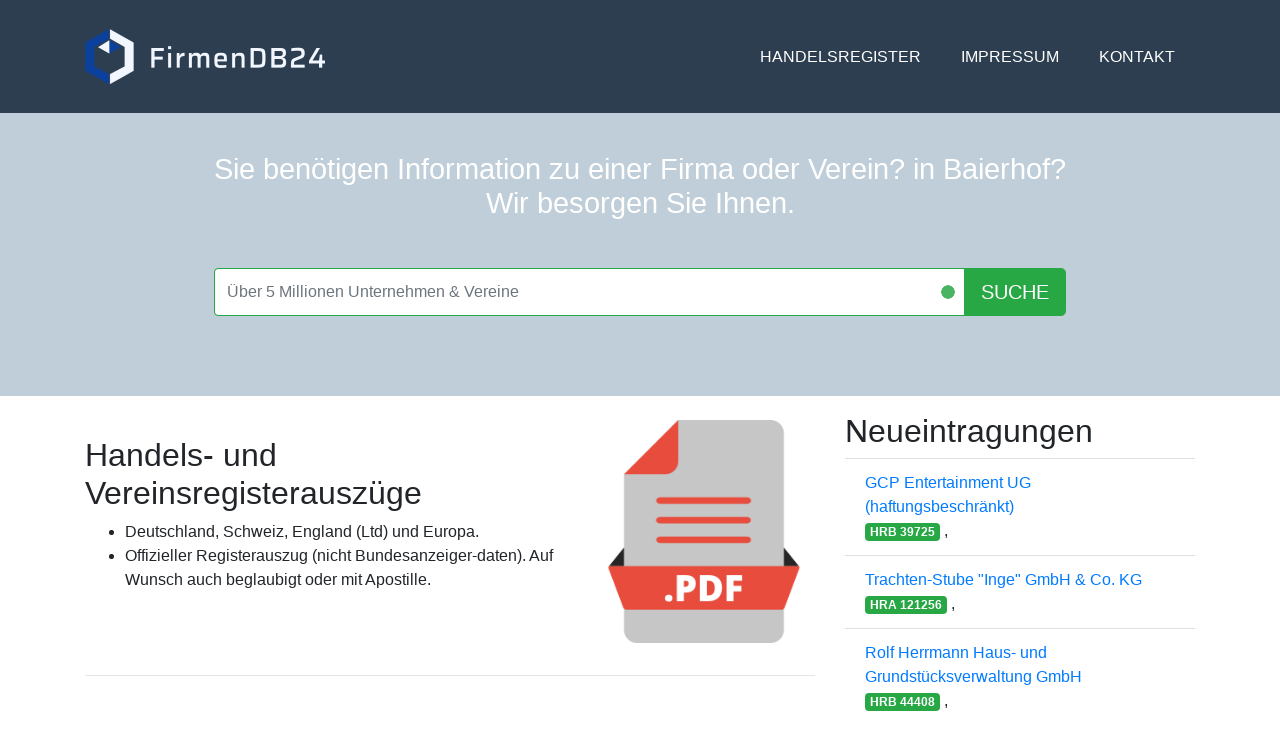

--- FILE ---
content_type: text/html; charset=utf-8
request_url: https://firmendb24.de/ort/baierhof
body_size: 4230
content:

<!DOCTYPE html>
<html lang="de">
<head>
    <meta charset="utf-8" />
    <meta name="viewport" content="width=device-width, initial-scale=1.0">
    <title>Baierhof Online Firmendatenbank und Handelsregisterauszüge</title>
    <meta name="description" content="Jahresabschlüsse, Handelsregisterauszüge, Historische Firmendaten, Kredit- und Insolvenzcheck, Gesellschafterliste. Sie benötigen Information zu einer Firma?
Wir besorgen Sie Ihnen." />
    <meta name="keywords" content="handelsregister, handelsregisterauszug, gesellschafterliste, beglaubigungen, prokuristen, firmenprofil, jahresabschluss, bilanz" />
    <link rel="apple-touch-icon" sizes="180x180" href="/apple-touch-icon.png">
    <link rel="icon" type="image/png" sizes="32x32" href="/favicon-32x32.png">
    <link rel="icon" type="image/png" sizes="16x16" href="/favicon-16x16.png">
    
    <link rel="mask-icon" href="/safari-pinned-tab.svg" color="#5bbad5">
    <meta name="msapplication-TileColor" content="#ffc40d">
    <meta name="theme-color" content="#003D86">
    <meta name="msapplication-navbutton-color" content="#003D86">
    <meta name="apple-mobile-web-app-status-bar-style" content="#003D86">
    <link href="/content/css?v=33_KGv-gQkwRPPLQ-hf8dhrvBPCuQvbPSi8Ry5iYz4E1" rel="stylesheet"/>

    
        <link rel="canonical" href="https://firmendb24.de/ort/baierhof" />

    <!-- Google Tag Manager -->
    <script>
    (function (w, d, s, l, i) {
        w[l] = w[l] || []; w[l].push({
            'gtm.start':
                new Date().getTime(), event: 'gtm.js'
        }); var f = d.getElementsByTagName(s)[0],
            j = d.createElement(s), dl = l != 'dataLayer' ? '&l=' + l : ''; j.async = true; j.src =
                'https://www.googletagmanager.com/gtm.js?id=' + i + dl; f.parentNode.insertBefore(j, f);
        })(window, document, 'script', 'dataLayer', 'GTM-KFB772D');</script>
    <!-- End Google Tag Manager -->
</head>
<body id="page-top">
    <!-- Google Tag Manager (noscript) -->
    <noscript>
        <iframe src="https://www.googletagmanager.com/ns.html?id=GTM-KFB772D"
                height="0" width="0" style="display:none;visibility:hidden"></iframe>
    </noscript>
    <!-- End Google Tag Manager (noscript) -->
    <nav class="navbar navbar-expand-lg bg-secondary text-uppercase fixed-top" id="mainNav">
        <div class="container">
            <a class="navbar-brand js-scroll-trigger" href="/">
                    <img src="/images/firmendb24.png" alt="Firmendb24" />
            </a>
            <button class="navbar-toggler navbar-toggler-right text-uppercase font-weight-bold bg-primary text-white rounded" type="button" data-toggle="collapse" data-target="#navbarResponsive" aria-controls="navbarResponsive" aria-expanded="false" aria-label="Toggle navigation">
                ///
            </button>
            <div class="collapse navbar-collapse" id="navbarResponsive">
                <ul class="navbar-nav ml-auto">
                    <li class="nav-item mx-0 mx-lg-1">
                        <a class="nav-link py-3 px-0 px-lg-3 rounded" href="https://handelsregisterauszug-online.de">Handelsregister</a>
                    </li>
                    <li class="nav-item mx-0 mx-lg-1">
                        <a class="nav-link py-3 px-0 px-lg-3 rounded js-scroll-trigger" href="/page/impressum">Impressum</a>
                    </li>
                    <li class="nav-item mx-0 mx-lg-1">
                        <a class="nav-link py-3 px-0 px-lg-3 rounded js-scroll-trigger" href="/page/kontakt">Kontakt</a>
                    </li>
                </ul>
            </div>
        </div>
    </nav>

    


<header class="masthead bg-primary text-white text-center">
    <div class="container d-flex align-items-center flex-column">
        <div class="row">
            <div class="col">
                    <h1 class="intro">Sie benötigen Information zu einer Firma oder Verein? in Baierhof?<br />Wir besorgen Sie Ihnen.</h1>
                
                <form action="/search" class="mt-5">
                    <div class="input-group input-group-lg mb-3">
                        <input type="text" class="form-control txt-query" id="query" name="query" required autocomplete="off" placeholder="Über 5 Millionen Unternehmen & Vereine" aria-label="Firmenname" aria-describedby="btn-search">
                        <div class="spinner-grow text-success company-spinner" role="status">
                            <span class="sr-only"></span>
                        </div>
                        <div class="input-group-append">
                            <button class="btn btn-success" type="submit" id="btn-search">SUCHE</button>
                        </div>
                    </div>
                </form>
            </div>
        </div>
    </div>
</header>

<div class="container mt-3">
    <div class="row">
        <div class="col-md-8">
                <div class="row featurette mt-2">
        <div class="col-md-8">
            <h2 class="featurette-heading mt-lg-3">Handels- und Vereinsregisterauszüge</h2>
            <ul>
                <li>
                    Deutschland, Schweiz, England (Ltd) und Europa.
                </li>
                <li>
                    Offizieller Registerauszug (nicht Bundesanzeiger-daten). Auf Wunsch auch beglaubigt oder mit Apostille.
                </li>
            </ul>
        </div>
        <div class="col-md-4">
            <img class="img-fluid" src="/images/pdf.png" alt="Handelsregisterauszüge" />
        </div>
    </div>

    <hr class="featurette-divider">

    <div class="row featurette">
        <div class="col-md-8 order-md-2">
            <h2 class="featurette-heading mt-lg-3">Kredit- und Insolvenzcheck</h2>
            <ul>
                <li>
                    Wie zahlungsfähig ist das Unternehmen?
                </li>
                <li>
                    Gibt es Vollstreckungen, Strafsachen oder Insolvenzankündigungen?
                </li>
            </ul>
        </div>
        <div class="col-md-4 order-md-1">
            <img class="img-fluid" src="/images/credit.png" alt="Kredit- und Insolvenzcheck" />
        </div>
    </div>

    <hr class="featurette-divider">

    <div class="row featurette">
        <div class="col-md-8">
            <h2 class="featurette-heading mt-lg-3">Historische Firmendaten</h2>
            <ul>
                <li>
                    Chronik aller deutschen Firmen.
                </li>
                <li>
                    Wer war wann Geschäftsführer? (Firmenchronik Daten seit 1970 verfügbar) Seit wann gibt es die Firma? Wo waren die Firmensitze vorher?
                </li>
            </ul>
        </div>
        <div class="col-md-4">
            <img class="img-fluid" src="/images/history.png" alt="Historische Firmendaten" />
        </div>
    </div>

    <hr class="featurette-divider">

    <div class="row featurette mb-5">
        <div class="col-md-8 order-md-2">
            <h2 class="featurette-heading mt-lg-3">Gesellschafterliste</h2>
            <ul>
                <li>
                    Inhaber (Gesellschafter) von deutschen Firmen?
                </li>
                <li>
                    Wer Gesellschafter einer Firma ist steht nicht in Handelsregisterauszügen.
                </li>
            </ul>
        </div>
        <div class="col-md-4 order-md-1">
            <img class="img-fluid" src="/images/share.png" alt="Gesellschafterliste" />
        </div>
    </div><!-- https://admin.intertimer.de/content/update/533#X5 -->
        </div>
        <div class="col-md-4">

<h2 class="featurette-heading">Neueintragungen</h2>
<ul class="list-group list-group-flush">
        <li class="list-group-item">
            <div>
                <a href="/firma/hrb-39725-gcp-entertainment-ug-haftungsbeschränkt-688f6715ba1785195c09596b">
                    GCP Entertainment UG (haftungsbeschränkt)
                </a>
            </div>
            <div>
                <span class="badge badge-success">HRB 39725</span>
                , 
            </div>
        </li>
        <li class="list-group-item">
            <div>
                <a href="/firma/hra-121256-trachten-stube-inge-gmbh-co.-kg-688d8610ba17850f984e874b">
                    Trachten-Stube "Inge" GmbH & Co. KG
                </a>
            </div>
            <div>
                <span class="badge badge-success">HRA 121256</span>
                , 
            </div>
        </li>
        <li class="list-group-item">
            <div>
                <a href="/firma/hrb-44408-rolf-herrmann-haus-und-grundstücksverwaltung-gmbh-688d85feba17850f984e874a">
                    Rolf Herrmann Haus- und Grundstücksverwaltung GmbH
                </a>
            </div>
            <div>
                <span class="badge badge-success">HRB 44408</span>
                , 
            </div>
        </li>
        <li class="list-group-item">
            <div>
                <a href="/firma/hrb-100637-werner-nix-gmbh-688d85feba17850f984e8749">
                    Werner Nix GmbH
                </a>
            </div>
            <div>
                <span class="badge badge-success">HRB 100637</span>
                , 
            </div>
        </li>
        <li class="list-group-item">
            <div>
                <a href="/firma/hrb-44400-tageinz-gmbh-688d85feba17850f984e8748">
                    tageinz GmbH
                </a>
            </div>
            <div>
                <span class="badge badge-success">HRB 44400</span>
                , 
            </div>
        </li>
        <li class="list-group-item">
            <div>
                <a href="/firma/hrb-212426-schenk-brandschutz-gmbh-688d85feba17850f984e8747">
                    Schenk Brandschutz GmbH
                </a>
            </div>
            <div>
                <span class="badge badge-success">HRB 212426</span>
                , 
            </div>
        </li>
        <li class="list-group-item">
            <div>
                <a href="/firma/hrb-58014-ekc-advanced-electronics-germany-holding-gmbh-688d85fdba17850f984e8746">
                    EKC Advanced Electronics Germany Holding GmbH
                </a>
            </div>
            <div>
                <span class="badge badge-success">HRB 58014</span>
                , 
            </div>
        </li>
        <li class="list-group-item">
            <div>
                <a href="/firma/hra-10630-riemer-bau-gmbh-co.-kg-688d85fdba17850f984e8745">
                    Riemer Bau GmbH & Co. KG
                </a>
            </div>
            <div>
                <span class="badge badge-success">HRA 10630</span>
                , 
            </div>
        </li>
        <li class="list-group-item">
            <div>
                <a href="/firma/hrb-37441-fahrschule-malzkorn-gmbh-688d85fdba17850f984e8744">
                    Fahrschule Malzkorn GmbH
                </a>
            </div>
            <div>
                <span class="badge badge-success">HRB 37441</span>
                , 
            </div>
        </li>
        <li class="list-group-item">
            <div>
                <a href="/firma/hrb-12151-ism-gössl-gmbh-688d85fcba17850f984e8743">
                    ISM Gössl GmbH
                </a>
            </div>
            <div>
                <span class="badge badge-success">HRB 12151</span>
                , 
            </div>
        </li>
        <li class="list-group-item">
            <div>
                <a href="/firma/hrb-122529-andrys-advisory-gmbh-688d85fcba17850f984e8742">
                    Andrys Advisory GmbH
                </a>
            </div>
            <div>
                <span class="badge badge-success">HRB 122529</span>
                , 
            </div>
        </li>
        <li class="list-group-item">
            <div>
                <a href="/firma/hra-94343-poth-poth-ohg-688d85fcba17850f984e8741">
                    Poth & Poth OHG
                </a>
            </div>
            <div>
                <span class="badge badge-success">HRA 94343</span>
                , 
            </div>
        </li>
        <li class="list-group-item">
            <div>
                <a href="/firma/hrb-202318-mickycar-gmbh-688d85fbba17850f984e8740">
                    MickyCar GmbH
                </a>
            </div>
            <div>
                <span class="badge badge-success">HRB 202318</span>
                , 
            </div>
        </li>
        <li class="list-group-item">
            <div>
                <a href="/firma/hrb-209342-argentum-services-gmbh-688d85fbba17850f984e873f">
                    Argentum Services GmbH
                </a>
            </div>
            <div>
                <span class="badge badge-success">HRB 209342</span>
                , 
            </div>
        </li>
</ul>
        </div>
    </div>
</div>


    <div class="container">
        <div class="row">
            <div class="col">
                <div itemprop="about" itemscope itemtype="http://schema.org/City" class="card mt-3 mb-3">
                    <img itemprop="photo" class="card-img-top" src="https://maps.google.com/maps/api/staticmap?key=AIzaSyCrRduwlkq9x0g95AFZeAJd_vSk7q78vPE&center=Baierhof, Baden-W&#252;rttemberg, Germany&size=1108x250&maptype=roadmap&zoom=14" alt="Firmendb24 Baierhof">
                    <div class="card-body">
                        <h5 class="card-title">Firmendb24 <span itemprop="name">Baierhof</span></h5>
                        <p class="card-text">
                            <div class="small font-italic mb-1">
                                
                            </div>
                            <div class="mt-1">
                                    <ul>
                                            <li><a class='text-muted' href='https://handelsregisterauszug.info/ort/baierhof'>Handelsregisterauszug online Baierhof</a> </li>
                                            <li><a class='text-muted' href='
https://grundbuchauszug24.de/ort/baierhof'>Grundbuchauszug Baierhof</a> </li>
                                            <li><a class='text-muted' href='https://einwohnermeldeamt24.de/ort/baierhof'>Einwohnermeldeamt Baierhof</a> </li>
                                        <li>
                                            <a class="text-muted" href="https://de.wikipedia.org/wiki/Baierhof" itemprop="url">Baierhof – Wikipedia</a>
                                        </li>
                                                <li><a class="text-muted" href="/ort/aalen">Firmendb24 Aalen</a></li>
                                                <li><a class="text-muted" href="/ort/donzdorf">Firmendb24 Donzdorf</a></li>
                                                <li><a class="text-muted" href="/ort/s&#252;&#223;en">Firmendb24 S&#252;&#223;en</a></li>
                                                <li><a class="text-muted" href="/ort/b&#246;rtlingen">Firmendb24 B&#246;rtlingen</a></li>
                                    </ul>
                            </div>
                        </p>
                    </div>
                </div>
            </div>
        </div>
    </div>



    <footer class="footer">
<div class="container">
<div class="row">

<div class="col-lg-3 mb-5 mb-lg-0">
<h4 class="text-uppercase mb-4">Firmendb24</h4>
<p class="lead mb-0">
InterTimer GmbH<br />
Ettenhofener Str. 31<br />
82234 Weßling<br />
<img class="img-fluid d-block mt-2" src="/images/positivessl_trust_seal_md_167x42.png" alt="PositiveSSL" />
</p>
</div>

<div class="col-lg-3 mb-5 mb-lg-0">
<h4 class="text-uppercase mb-4">Link</h4>
<ul>
<li><a class="text-white" href="https://handelsregisterauszug-online.de">Handelsregisterauszug</a></li>
<li><a class="text-white" href="https://handelsregisterauszug-kostenlos.de">Überwachung des Handelsregister</a></li>
<li><a class="text-white" href="https://registergericht.com">Registergericht</a></li>
<li><a class="text-white" href="https://handelsregisterauszug.de">Handelsregisterauszug</a></li>
<li><a class="text-white" href="https://einwohnermeldeamt24.de">Einwohnermeldeamt</a></li>
</ul>
</div>

<div class="col-lg-6">
<h4 class="text-uppercase mb-4">Handelsregister (Deutschland)</h4>
<p class="lead mb-0 small">
Das Handelsregister in Deutschland ist ein öffentliches Verzeichnis, das Eintragungen über die angemeldeten Kaufleute im Bezirk des zuständigen Registergerichts führt und das über die dort hinterlegten Dokumente Auskunft erteilt.
<a class="text-white" href="https://de.wikipedia.org/wiki/Handelsregister_(Deutschland)">Wikipedia Handelsregister (Deutschland)</a>.
</p>
<p class="lead mt-2 small">
<a class="text-white" href="/page/datenschutzerklärung">Datenschutzerklärung</a> •
<a class="text-white" href="/page/nutzungsbedingungen">Nutzungsbedingungen</a>
</p>
</div>

</div>
</div>
</footer><!-- https://admin.intertimer.de/content/update/533#X6 -->

    <section class="copyright py-4 text-center text-white">
        <div class="container">
            <small>Copyright &copy; Firmendb24 2026</small>
        </div>
    </section>

    <div class="scroll-to-top d-lg-none position-fixed ">
        <a class="js-scroll-trigger d-block text-center text-white rounded" href="#page-top">
            TOP
        </a>
    </div>
    <script src="/bundles/app?v=PckceZoqve4Kt1Gh6puoDWTGulM6WXQg4pZ4Howanik1"></script>

    
    <script type="application/ld+json">
        {
        "@context": "http://schema.org",
        "@type": "WebSite",
        "url": "https://firmendb24.de",
        "potentialAction": {
            "@type": "SearchAction",
            "target": "https://firmendb24.de/search?query={search_term_string}",
            "query-input":"required name=search_term_string"
            }
        }
    </script>
</body>
</html>


--- FILE ---
content_type: text/plain
request_url: https://www.google-analytics.com/j/collect?v=1&_v=j102&a=1812789024&t=pageview&_s=1&dl=https%3A%2F%2Ffirmendb24.de%2Fort%2Fbaierhof&ul=en-us%40posix&dt=Baierhof%20Online%20Firmendatenbank%20und%20Handelsregisterausz%C3%BCge&sr=1280x720&vp=1280x720&_u=YEBAAEABAAAAACAAI~&jid=580898765&gjid=825402111&cid=1651524252.1769552171&tid=UA-25467175-1&_gid=540173355.1769552171&_r=1&_slc=1&gtm=45He61q1n81KFB772Dv812870312za200zd812870312&gcd=13l3l3l3l1l1&dma=0&tag_exp=103116026~103200004~104527907~104528500~104684208~104684211~115938465~115938468~116185181~116185182~116682875~117041588&z=1187583682
body_size: -450
content:
2,cG-JDFX00F9L1